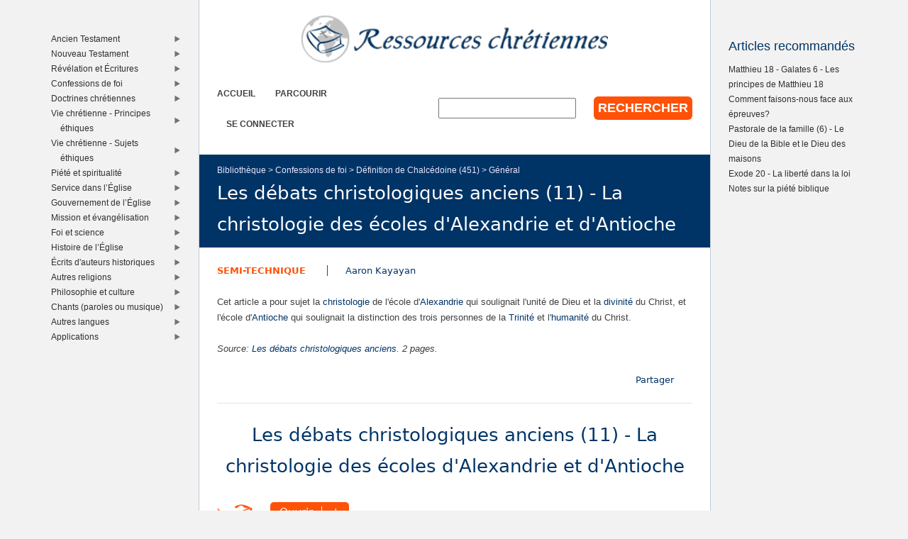

--- FILE ---
content_type: text/html; charset=utf-8
request_url: https://www.ressourceschretiennes.com/article/d%C3%A9bats-christologiques-anciens-11-christologie-%C3%A9coles-dalexandrie-dantioche
body_size: 7969
content:
<!DOCTYPE html>
<!--[if IEMobile 7]><html class="iem7"  lang="fr" dir="ltr"><![endif]-->
<!--[if lte IE 6]><html class="lt-ie9 lt-ie8 lt-ie7"  lang="fr" dir="ltr"><![endif]-->
<!--[if (IE 7)&(!IEMobile)]><html class="lt-ie9 lt-ie8"  lang="fr" dir="ltr"><![endif]-->
<!--[if IE 8]><html class="lt-ie9"  lang="fr" dir="ltr"><![endif]-->
<!--[if (gte IE 9)|(gt IEMobile 7)]><!--><html  lang="fr" dir="ltr"><!--<![endif]-->

<head>
  <!--[if IE]><![endif]-->
<link rel="dns-prefetch" href="//www.googletagmanager.com" />
<link rel="preconnect" href="//www.googletagmanager.com" />
<meta charset="utf-8" />
<meta name="Generator" content="Drupal 7 (http://drupal.org)" />
<link rel="canonical" href="/article/d%C3%A9bats-christologiques-anciens-11-christologie-%C3%A9coles-dalexandrie-dantioche" />
<link rel="shortlink" href="/node/2975" />
<link rel="shortcut icon" href="https://www.ressourceschretiennes.com/sites/all/themes/rsc2014_rc/favicon.ico" type="image/vnd.microsoft.icon" />
<meta name="theme-color" content="#003466" />
<meta name="google-site-verification" content="9IjCIyPLJJ52UIDC00-aG-CiLfQGT4YuJD3XghhSTYY" />
  <title>Les débats christologiques anciens (11) - La christologie des écoles d&#039;Alexandrie et d&#039;Antioche | Ressources chretiennes</title>

      <meta name="MobileOptimized" content="width">
    <meta name="HandheldFriendly" content="true">
    <meta name="viewport" content="width=device-width">
    <!--[if IEMobile]><meta http-equiv="cleartype" content="on"><![endif]-->

  <link type="text/css" rel="stylesheet" href="/files/pub/advagg_css/css__OOGJVhBr7-dfDIsq_Zz7JmGRlv7VsnA7-9QZfj9Gl4E__SwQlfjag2uCNzVZLI_VdP4MoTaXO3Loac-b3b0XAlwE__MN7CBLLaXpyJMDaEZesmP374XcQzWT5jlIdop_f9WfA.css" media="all" />
  <script src="/files/pub/advagg_js/js__XXWvzR3mYLrFvrM8RNRwzNRL4G1WZryKHnHfFMH3a58__5PbHKZSuTwVSl68m6aioEse8zI36_bCYAzKB6_dTTXQ__MN7CBLLaXpyJMDaEZesmP374XcQzWT5jlIdop_f9WfA.js"></script>
<script async="async" src="https://www.googletagmanager.com/gtag/js?id=G-5SFB9BJQ49"></script>
<script>window.dataLayer = window.dataLayer || [];function gtag(){dataLayer.push(arguments)};gtag("js", new Date());gtag("set", "developer_id.dMDhkMT", true);gtag("config", "G-5SFB9BJQ49", {"groups":"default"});</script>
<script>window.a2a_config=window.a2a_config||{};window.da2a={done:false,html_done:false,script_ready:false,script_load:function(){var a=document.createElement('script'),s=document.getElementsByTagName('script')[0];a.type='text/javascript';a.async=true;a.src='https://static.addtoany.com/menu/page.js';s.parentNode.insertBefore(a,s);da2a.script_load=function(){};},script_onready:function(){da2a.script_ready=true;if(da2a.html_done)da2a.init();},init:function(){for(var i=0,el,target,targets=da2a.targets,length=targets.length;i<length;i++){el=document.getElementById('da2a_'+(i+1));target=targets[i];a2a_config.linkname=target.title;a2a_config.linkurl=target.url;if(el){a2a.init('page',{target:el});el.id='';}da2a.done=true;}da2a.targets=[];}};(function ($){Drupal.behaviors.addToAny = {attach: function (context, settings) {if (context !== document && window.da2a) {if(da2a.script_ready)a2a.init_all();da2a.script_load();}}}})(jQuery);a2a_config.callbacks=a2a_config.callbacks||[];a2a_config.callbacks.push({ready:da2a.script_onready});a2a_config.overlays=a2a_config.overlays||[];a2a_config.templates=a2a_config.templates||{};a2a_config.no_3p=1;a2a_config.onclick = true;</script>
<script src="/files/pub/advagg_js/js__18FEYdw9eyol6G2mTjOGz5T9C0O0G16cTWV5XiY5k64__bLkuqg3BHSG4lP18f5w3kyXlW0Z3V-jWjYT2A6qpwMc__MN7CBLLaXpyJMDaEZesmP374XcQzWT5jlIdop_f9WfA.js"></script>
<script>jQuery.extend(Drupal.settings, {"basePath":"\/","pathPrefix":"","setHasJsCookie":0,"ajaxPageState":{"theme":"rsc2014_rc","theme_token":"nPGuUg_0QrvNs5toOZVq9YfT2RZA72vz7Byo7khHJak","css":{"modules\/system\/system.base.css":1,"modules\/system\/system.menus.css":1,"modules\/system\/system.messages.css":1,"modules\/system\/system.theme.css":1,"modules\/comment\/comment.css":1,"modules\/field\/theme\/field.css":1,"modules\/node\/node.css":1,"modules\/search\/search.css":1,"modules\/user\/user.css":1,"sites\/all\/modules\/views\/css\/views.css":1,"sites\/all\/modules\/ckeditor\/css\/ckeditor.css":1,"sites\/all\/modules\/ctools\/css\/ctools.css":1,"sites\/all\/themes\/rsc2014\/system.menus.css":1,"sites\/all\/themes\/rsc2014\/system.messages.css":1,"sites\/all\/themes\/rsc2014\/system.theme.css":1,"sites\/all\/themes\/rsc2014\/css\/base.css":1,"sites\/all\/themes\/rsc2014_rc\/css\/rc.css":1,"sites\/all\/themes\/rsc2014\/css\/lib.css":1},"js":{"sites\/all\/modules\/jquery_update\/replace\/jquery\/1.12\/jquery.min.js":1,"misc\/jquery-extend-3.4.0.js":1,"misc\/jquery-html-prefilter-3.5.0-backport.js":1,"misc\/jquery.once.js":1,"misc\/drupal.js":1,"sites\/all\/modules\/jquery_update\/js\/jquery_browser.js":1,"misc\/form-single-submit.js":1,"sites\/all\/modules\/rsc_library\/js\/rsc_library.js":1,"sites\/all\/modules\/rsc_taxonomy\/rsc_taxonomy.js":1,"public:\/\/languages\/fr_1UaeCVp6M4-1qYCeRm3tvcl6YRhzIehbX5CPatQ-7PA.js":1,"sites\/all\/modules\/rsc_attachment_formatter\/rsc_attachment_formatter_dropdown.js":1,"sites\/all\/modules\/google_analytics\/googleanalytics.js":1,"https:\/\/www.googletagmanager.com\/gtag\/js?id=G-5SFB9BJQ49":1,"sites\/all\/themes\/rsc2014\/js\/all.js":1}},"googleanalytics":{"account":["G-5SFB9BJQ49"],"trackOutbound":1,"trackMailto":1,"trackDownload":1,"trackDownloadExtensions":"7z|aac|arc|arj|asf|asx|avi|bin|csv|doc(x|m)?|dot(x|m)?|exe|flv|gif|gz|gzip|hqx|jar|jpe?g|js|mp(2|3|4|e?g)|mov(ie)?|msi|msp|pdf|phps|png|ppt(x|m)?|pot(x|m)?|pps(x|m)?|ppam|sld(x|m)?|thmx|qtm?|ra(m|r)?|sea|sit|tar|tgz|torrent|txt|wav|wma|wmv|wpd|xls(x|m|b)?|xlt(x|m)|xlam|xml|z|zip"},"urlIsAjaxTrusted":{"\/article\/d%C3%A9bats-christologiques-anciens-11-christologie-%C3%A9coles-dalexandrie-dantioche":true}});</script>
      <!--[if lt IE 9]>
    <script src="/sites/all/themes/zen/js/html5-respond.js"></script>
    <![endif]-->
  </head>
<body class="html not-front not-logged-in two-sidebars page-node page-node- page-node-2975 node-type-rsc-library-article section-article role-anonymous-user" >
      <p id="skip-link">
      <a href="#main-menu" class="element-invisible element-focusable">Jump to navigation</a>
    </p>
      
<div id="page">

  <div id="midcol">

    <header class="header" id="header">

      <a href="/" title="Accueil" rel="home" class="header__logo" id="logo"><img src="https://www.ressourceschretiennes.com/sites/all/themes/rsc2014_rc/logo.png" alt="Accueil" class="header__logo-image" /></a>
      <h1 class="header__site-name" id="site-name">
        <a href="/" title="Accueil" class="header__site-link" rel="home"><span>Ressources chretiennes</span></a>
      </h1>

        <div class="header__region region region-header">
    <div id="block-rsc-rc-main-menu" class="block block-rsc-rc block-rsc-rc-main-menu block-menu first odd">

      
  <div class="item-list"><h3>Menu principal</h3><ul class="menu"><li class="first"><a href="/">Accueil</a></li>
<li><a href="/bib/parcourir">Parcourir</a></li>
<li class="last"><a href="/user/login">Se connecter</a></li>
</ul></div>
</div>
<div id="block-search-form" class="block block-search block-search-form last even" role="search">

      
  <form action="/article/d%C3%A9bats-christologiques-anciens-11-christologie-%C3%A9coles-dalexandrie-dantioche" method="post" id="search-block-form" accept-charset="UTF-8"><div>  <h2 class="element-invisible">Formulaire de recherche</h2>
<div class="form-item form-type-textfield form-item-search-block-form">
  <label class="element-invisible" for="edit-search-block-form--2">Rechercher </label>
 <input title="Indiquer les termes à rechercher" type="text" id="edit-search-block-form--2" name="search_block_form" value="" size="15" maxlength="128" class="form-text" />
</div>
<div class="form-actions form-wrapper" id="edit-actions"><input type="submit" id="edit-submit" name="op" value="Rechercher" class="form-submit" /></div><input type="hidden" name="form_build_id" value="form-EN9ZJK_bpfIFkmkzlMYrh9WRhPNwZvHSYwrgl8kC4Gs" />
<input type="hidden" name="form_id" value="search_block_form" />
</div></form>
</div>
  </div>

    </header>

    <div id="page-title-area">
      <nav class="breadcrumb" role="navigation"><h2 class="element-invisible">Vous êtes ici</h2><ol><li><a href="/node/2">Bibliothèque</a>&nbsp;&gt;&nbsp;</li><li><a href="/bib/confessions-foi" title="Confessions de foi">Confessions de foi</a>&nbsp;&gt;&nbsp;</li><li><a href="/bib/d%C3%A9finition-chalc%C3%A9doine-451" title="Définition de Chalcédoine (451)">Définition de Chalcédoine (451)</a>&nbsp;&gt;&nbsp;</li><li><a href="/bib/g%C3%A9n%C3%A9ral-9" title="Général">Général</a></li></ol></nav>            <a id="main-content"></a>
                    <h1 class="page__title title" id="page-title">Les débats christologiques anciens (11) - La christologie des écoles d&#039;Alexandrie et d&#039;Antioche</h1>
                </div>

    <div id="content" class="column" role="main">

                              


<article class="node-2975 node node-rsc-library-article full-text view-mode-full clearfix">

      <header>
                    <h2 class="node__title node-title" style="display:none;">
          <a href="/article/d%C3%A9bats-christologiques-anciens-11-christologie-%C3%A9coles-dalexandrie-dantioche">
            Les débats christologiques anciens (11) - La christologie des écoles d&#039;Alexandrie et d&#039;Antioche          </a>
        </h2>
            
      
      
            <section class="meta clearfix">
        <ul class="info-before-summary"><li class="first"><span class="field field-name-rscl-difficulty- field-type-taxonomy-term-reference field-label-hidden"><a href="/difficult%C3%A9/semi-technique">Semi-technique</a></span>
</li> <li><span class="field field-name-rscl-author- field-type-taxonomy-term-reference field-label-hidden">
  <a href="/auteur/aaron-kayayan">Aaron Kayayan</a></span>
</li></ul>        <div class="field field-name-rscl-summary field-type-text-long field-label-hidden"><p>Cet article a pour sujet la <a href="/mot-cl%C3%A9/christologie"  >christologie</a> de l'école d'<a href="/mot-cl%C3%A9/alexandrie"  >Alexandrie</a> qui soulignait l'unité de Dieu et la <a href="/mot-cl%C3%A9/divinit%C3%A9"  >divinité</a> du Christ, et l'école d'<a href="/mot-cl%C3%A9/antioche"  >Antioche</a> qui soulignait la distinction des trois personnes de la <a href="/mot-cl%C3%A9/trinit%C3%A9"  >Trinité</a> et l'<a href="/mot-cl%C3%A9/humanit%C3%A9"  >humanité</a> du Christ.</p>
</div>        <p class="info-after-summary">Source: <span class="field field-name-rscl-source- field-type-taxonomy-term-reference field-label-hidden"><a href="/taxonomy/term/5414">Les débats christologiques anciens</a></span>. <span class="field field-name-rscl-pages field-type-number-integer field-label-hidden">2</span>&nbsp;pages.</p>        <ul class="links inline"><li class="addtoany first"><span><span class="a2a_kit a2a_kit_size_32 a2a_target addtoany_list" id="da2a_1">
      
      <a class="a2a_dd addtoany_share_save" href="https://www.addtoany.com/share#url=https%3A%2F%2Fwww.ressourceschretiennes.com%2Farticle%2Fd%25C3%25A9bats-christologiques-anciens-11-christologie-%25C3%25A9coles-dalexandrie-dantioche&amp;title=Les%20d%C3%A9bats%20christologiques%20anciens%20%2811%29%20-%20La%20christologie%20des%20%C3%A9coles%20d%27Alexandrie%20et%20d%27Antioche"> Partager</a>
      
    </span>
    <script type="text/javascript">
<!--//--><![CDATA[//><!--
if(window.da2a)da2a.script_load();
//--><!]]>
</script></span></li>
<li class="comment_forbidden last"></li>
</ul>      </section>
          </header>
  
    <article>
    <h1>
      Les débats christologiques anciens (11) - La christologie des écoles d&#039;Alexandrie et d&#039;Antioche    </h1>
            <div class="field field-name-rscl-attachment field-type-file field-label-hidden"><ul class="rsc-attachment-formatter rsc-attachment-formatter-list">
  <li class="read"><a href="https://www.ressourceschretiennes.com/files/pub/articles/20170523%20-%20Aaron%20Kayayan%20-%20Les%20de%CC%81bats%20christologiques%20anciens%20%2811%29%20-%20La%20christologie%20des%20e%CC%81coles%20d%E2%80%99Alexandrie%20et%20d%E2%80%99Antioche.pdf" title="Lire cet article dans votre navigateur" target="_blank">Ouvrir</a></li>
  <li class="dl"><a href="/download/file/fid/7709" title="Télécharger cet article" target="_blank">Téléchargement</a></li>
  <li class="drive"><a href="http://docs.google.com/viewer?url=https://www.ressourceschretiennes.com/files/pub/articles/20170523%20-%20Aaron%20Kayayan%20-%20Les%20de%CC%81bats%20christologiques%20anciens%20%2811%29%20-%20La%20christologie%20des%20e%CC%81coles%20d%E2%80%99Alexandrie%20et%20d%E2%80%99Antioche.pdf" title="Ouvrir comme document dans Google Drive" target="_blank">Google Drive</a></li>
</ul></div>    <div class="field field-name-rscl-full-text field-type-text-long field-label-hidden">
<p><em>L’école d’Alexandrie </em>avait été fondée au 3<sup>e </sup>siècle par Clément d’Alexandrie et Origène, à qui avaient succédé Denys, Théognoste et Prierius. Ses représentants au siècle suivant furent Didyme l’Aveugle, Athanase et les Cappadociens, ces derniers étant à la fois les plus brillants et les plus sages des disciples d’Origène. Les méthodes herméneutiques de cette école sont connues par l’œuvre d’Origène. Elle était marquée d’autre part par le mysticisme et la philosophie platonicienne. On y confesse résolument l’identité substantielle du Christ avec son Père (homoousie), en insistant essentiellement sur l’unité de Dieu, au détriment de la trinité des personnes, d’où le reproche de sabellianisme qu’on lui a fait. La divinité du Christ relègue dans l’ombre son humanité véritable. Au siècle suivant, l’Église devra combattre le monophysisme qui jaillira de cette école.</p>

<p><em>L’école d’Antioche</em>, après une période d’éclat (360-430) où elle produisit de grands maîtres tels que Flavien, Diodore de Tarse, Théodore de Mopsueste et surtout Jean Chrysostome, entra dans une phase de décadence à la suite du discrédit que le nestorianisme jeta sur elle. C’est surtout en exégèse qu’elle s’oppose à l’école d’Alexandrie. Hostile à l’interprétation allégorique de l’Écriture, elle soutient que tout texte biblique a un <em>« sensus litteralis »</em> voulu par le Saint-Esprit, que ce soit le sens littéral ou le sens figuré. Mais le sens d’un texte est toujours unique et c’est lui qu’il s’agit de retenir. Désireuse de mettre un frein aux fantaisies que pouvait provoquer l’herméneutique de l’école d’Alexandrie, l’école d’Antioche versa dans un littéralisme qui avait tendance à faire de la Bible un écrit profane où on ne sentait plus le souffle de l’Esprit.</p>

<p>D’autre part, le mysticisme des Alexandrins fait place à un moralisme fortement pélagien. C’est le cas en particulier de Théodore de Mopsueste. L’aristotélisme qu’on y cultive penche aussi vers un certain rationalisme. Dans la doctrine de la Trinité, on insiste à Antioche sur la distinction entre les trois personnes qu’on appelle hypostases. Or « hupostasis » signifie étymologiquement « substance », ce qui subsiste en soi-même. De là, il n’y a qu’un pas pour affirmer que les trois personnes de la Trinité diffèrent par la substance. C’est ce qui explique l’opposition des antiochiens au terme « homoousios ». En christologie, l’accent est mis sur l’humanité véritable du Christ qu’on ne veut pas voir mutilée par l’affirmation de sa divinité.</p>

<p>Il est ainsi aisé de constater que les écoles d’Alexandrie et d’Antioche représentent deux christologies différentes, chacune tentant de résoudre le mystère à sa façon.</p>

<p><em>La christologie alexandrine</em> est enracinée dans la théologie d’Athanase, selon laquelle la divinité et l’humanité sont unies sans mélange en la personne du Christ, de telle sorte cependant que tout ce qu’a fait et subi Jésus est la manifestation de sa personne unique, sans qu’on puisse attribuer ses faits et gestes tour à tour à l’une ou l’autre de ses deux natures. Cyrille d’Alexandrie pousse la christologie alexandrine à son extrême limite, en soulignant encore plus qu’Athanase l’unité de personne du Christ incarné. Le Logos a, selon lui, revêtu la nature humaine comme un habit, et un échange des attributs a lieu entre les deux natures, si bien qu’il ne faut plus parler des deux natures du Christ, mais d’une seule, d’un « prosôpon » ou d’une « hupostasis » unique. De cette doctrine au monophysisme, il n’y a qu’un pas qui sera vite franchi.</p>

<p><em>La christologie antiochienne</em>, au contraire, souligne l’indépendance de chacune des deux natures. Sa démarche n’est pas la spéculation, mais une approche exégétique et historique, si bien que l’image du Christ que donnent les Évangiles synoptiques est décisive pour elle. Elle donne de l’importance au développement humain de Jésus et substitue à l’unité de nature (« henôsis phusikè ») des Alexandrins une union relativement vague du Fils de Dieu et du Fils de David, union indissoluble en soi, mais due uniquement à l’unité de volonté du Christ incarné. Le grand danger de la christologie antiochienne consiste à vouloir définir l’indépendance des deux natures au point qu’il en résulte deux personnes et que l’union hypostatique est brisée.</p>

<p><em>La christologie occidentale</em> dont la paternité revient à Tertullien, suit la ligne d’Athanase et des Cappadociens, mais de façon indépendante : elle confesse l’unité de la personne du Christ, tout en distinguant les deux natures. Elle se situe ainsi à mi-chemin entre les formulations alexandrines et antiochiennes.</p>
</div>
  </article>
  
  <div class="field field-name-rscl-headings-added field-type-list-boolean field-label-hidden">
          </div>
<aside class="field field-name-rscl-epilogue field-type-text-long field-label-hidden"><hr />
<p><strong><sdfield format="AUTHOR" subtype="CREATE" type="DOCINFO"></sdfield></strong></p>

<p><strong><sdfield format="AUTHOR" subtype="CREATE" type="DOCINFO"></sdfield></strong></p>

<p><strong><sdfield format="AUTHOR" subtype="CREATE" type="DOCINFO"></sdfield></strong></p>

<p><strong><sdfield format="AUTHOR" subtype="CREATE" type="DOCINFO">Aaron Kayayan</sdfield>,</strong>&nbsp;pasteur</p>

<p><em>Révélation et connaissance du salut</em>. Cinquième fascicule. Série de 15&nbsp;articles intitulée&nbsp;<em><a href="https://www.ressourceschretiennes.com/taxonomy/term/5414" target="_blank">Les débats christologiques anciens</a></em>. Foi et Vie Réformées, 1999.<br />
L’auteur (1928-2008) a été pasteur réformé en France et a exercé un ministère radiophonique pour l’Europe, le Québec, l’Afrique francophone et l’Arménie.</p>

<p>2017. Utilisé avec permission. Cet article est sous licence&nbsp;<a href="https://creativecommons.org/licenses/by-sa/4.0/deed.fr" target="_blank">Creative Commons</a>.<br />
Paternité – Partage dans les mêmes conditions&nbsp;4.0 International (<a href="/mot-cl%C3%A9/cc-by-sa-40"  >CC BY-SA 4.0</a>).</p>

<p><img alt="" src="https://mirrors.creativecommons.org/presskit/buttons/88x31/svg/by-sa.svg" /></p>
</aside>

  </article>

    </div>

    
    
    
  </div>

      <aside class="sidebars">
        <section class="region region-sidebar-second column sidebar">
    <h1 class="element-invisible">Right sidebar</h1>
    <div id="block-rsc-library-feat-node" class="block block-rsc-library block-rsc-library-feat-node first last odd">

        <h2 class="block__title block-title">Articles recommandés</h2>
    
  <div class='content' data-delta='feat_node' data-lid='2' data-modified='1768847926'><noscript>This list requires Javascript.</noscript></div>
</div>
  </section>
        <section class="region region-sidebar-first column sidebar">
    <h1 class="element-invisible">Left sidebar</h1>
    <div id="block-rsc-taxonomy-menu-4" class="block block-rsc-taxonomy block-rsc-taxonomy-menu-4 first last odd">

      
  <div class='content' data-vid='4' data-modified='1768847922'><noscript>This menu requires Javascript.</noscript></div>
</div>
  </section>
    </aside>
  
</div>

  <footer id="footer" class="region region-footer">
    <div id="block-rsc-cite-short" class="block block-rsc-cite block-rsc-cite-short first last odd">

      
  <article class="node-48 node node-rsc-cite-short view-mode-rscc_block clearfix">

  
    <blockquote>
    <a href="/node/48" class="field field-name-rscc-body field-type-text-long field-label-hidden">
      Jésus-Christ n’est pas mort pour tous les hommes à condition qu’ils croient, il est mort pour tous les élus de Dieu afin qu’ils croient.  </a>
          <cite>
        <span class="field field-name-rscc-author- field-type-taxonomy-term-reference field-label-hidden">
      <a href="/auteur/john-owen">John Owen</a>  </span>
      </cite>
      </blockquote>
  
  <ul class="links inline"><li class="addtoany first last"><span><span class="a2a_kit a2a_kit_size_32 a2a_target addtoany_list" id="da2a_2">
      
      <a class="a2a_dd addtoany_share_save" href="https://www.addtoany.com/share#url=https%3A%2F%2Fwww.ressourceschretiennes.com%2Fnode%2F48&amp;title="> Partager</a>
      
    </span>
    </span></li>
</ul>
</article>

</div>
  </footer>

  <script>da2a.targets=[
{title:"Les d\u00e9bats christologiques anciens (11) - La christologie des \u00e9coles d\u0027Alexandrie et d\u0027Antioche",url:"https:\/\/www.ressourceschretiennes.com\/article\/d%C3%A9bats-christologiques-anciens-11-christologie-%C3%A9coles-dalexandrie-dantioche"},
{title:"",url:"https:\/\/www.ressourceschretiennes.com\/node\/48"}];
da2a.html_done=true;if(da2a.script_ready&&!da2a.done)da2a.init();da2a.script_load();</script>
</body>
</html>


--- FILE ---
content_type: text/html; charset=UTF-8
request_url: https://www.ressourceschretiennes.com/rsc_library_block/feat_node/2
body_size: 2257
content:
<div class="item-list"><ul><li class="first"><a href="/article/marc-12-rendez-%C3%A0-c%C3%A9sar%E2%80%A6">Marc 12 - Rendez à César…</a></li>
<li><a href="/article/comment-faisons-nous-face-aux-%C3%A9preuves">Comment faisons-nous face aux épreuves?</a></li>
<li><a href="/article/introduction-au-livre-de-job">Introduction au livre de Job</a></li>
<li><a href="/article/parole-dieu-langage-humain">La Parole de Dieu en langage humain</a></li>
<li><a href="/article/le-sabbat-un-signe-desp%C3%A9rance">Le sabbat - Un signe d&#039;espérance</a></li>
<li><a href="/article/veillez-tenez-ferme-temps-sont-mauvais-mariage-famille">Veillez, tenez ferme - Car les temps sont mauvais pour le mariage et la famille</a></li>
<li><a href="/article/adam-t-il-%C3%A9t%C3%A9-cr%C3%A9%C3%A9-%C3%A0-la-fin-du-monde">Adam a-t-il été créé à la fin du monde?</a></li>
<li><a href="/article/j%C3%A9sus-christ-dieu-nous-a-%C3%A9lus-toute-%C3%A9ternit%C3%A9">En Jésus-Christ, Dieu nous a élus depuis toute éternité</a></li>
<li><a href="/article/exode-20-le-nom-de-dieu-3e-commandement">Exode 20 - Le nom de Dieu - 3e commandement</a></li>
<li><a href="/article/gen%C3%A8se-1-v%C3%A9ritable-r%C3%A9cit-historique">Genèse 1 - Véritable récit historique?</a></li>
<li><a href="/article/lamour-ses-contrefa%C3%A7ons">L&#039;amour et ses contrefaçons</a></li>
<li><a href="/article/1-jean-1-dieu-est-lumi%C3%A8re">1 Jean 1 - Dieu est lumière</a></li>
<li><a href="/article/d%C3%A9monologie-lactualit%C3%A9-du-d%C3%A9moniaque">Démonologie - L&#039;actualité du démoniaque</a></li>
<li><a href="/article/luc-4-jean-8-si-christ-nous-lib%C3%A8re">Luc 4 - Jean 8 - Si le Christ nous libère</a></li>
<li><a href="/article/notes-pi%C3%A9t%C3%A9-biblique">Notes sur la piété biblique</a></li>
<li><a href="/article/pastorale-famille-6-dieu-bible-dieu-maisons">Pastorale de la famille (6) - Le Dieu de la Bible et le Dieu des maisons</a></li>
<li><a href="/article/le-cat%C3%A9chisme-de-heidelberg-un-outil-toujours-pr%C3%A9cieux-apr%C3%A8s-450-ans">Le Catéchisme de Heidelberg - Un outil toujours précieux après 450 ans</a></li>
<li><a href="/article/mourir-dans-la-dignit%C3%A9">Mourir dans la dignité</a></li>
<li><a href="/article/pastorale-famille-8-coeur-maison">Pastorale de la famille (8) - Le coeur et la maison</a></li>
<li><a href="/article/exode-20-la-convoitise-10e-commandement">Exode 20 - La convoitise - 10e commandement</a></li>
<li><a href="/article/actes-2-j%C3%A9sus-r%C3%A8gne-sur-la-plan%C3%A8te-terre">Actes 2 - Jésus règne sur la planète Terre</a></li>
<li><a href="/article/luc-24-linconnu-demma%C3%BCs">Luc 24 - L&#039;inconnu d&#039;Emmaüs</a></li>
<li><a href="/article/apocalypse-3-la-ville-de-lamour">Apocalypse 3 - La ville de l&#039;amour</a></li>
<li><a href="/article/1-pierre-3-bapt%C3%AAme-est-demande-dieu-dune-bonne-conscience-cela-exclut-il-enfants-du-bapt%C3%AAme">1 Pierre 3 - Le baptême est la demande à Dieu d&#039;une bonne conscience - Cela exclut-il les enfants du baptême?</a></li>
<li><a href="/article/aimer-dieu-plus-que-le-plaisir">Aimer Dieu plus que le plaisir</a></li>
<li><a href="/article/%C3%A9ph%C3%A9siens-5-et-6-favoriser-lharmonie-au-sein-de-la-vie-familiale">Éphésiens 5 et 6 - Favoriser l&#039;harmonie au sein de la vie familiale</a></li>
<li><a href="/article/parents-%C3%A9cole-et-communaut%C3%A9-dans-lancien-testament">Parents, école et communauté dans l&#039;Ancien Testament</a></li>
<li><a href="/article/le-r%C3%A9confort-de-dieu-dans-la-souffrance">Le réconfort de Dieu dans la souffrance</a></li>
<li><a href="/article/la-famille-qui-rend-%C3%A0-dieu-un-culte-ensemble">La famille qui rend à Dieu un culte ensemble</a></li>
<li><a href="/article/matthieu-18-et-galates-6-les-principes-de-matthieu-18">Matthieu 18 - Galates 6 - Les principes de Matthieu 18</a></li>
<li><a href="/article/catholicisme-mariologie">Le catholicisme et la mariologie</a></li>
<li><a href="/article/jean-calvin-lhomme-sa-pens%C3%A9e">Jean Calvin - L&#039;homme et sa pensée</a></li>
<li><a href="/article/j%C3%A9r%C3%A9mie-4-le-crime-et-son-ch%C3%A2timent">Jérémie 4 - Le crime et son châtiment</a></li>
<li><a href="/article/principes-dimplantation-d%C3%A9glises">Principes d&#039;implantation d&#039;Églises</a></li>
<li><a href="/article/peuple-dieu-pays-disrae%CC%88l-limpartialit%C3%A9-le%CC%81vangile">Le peuple de Dieu, le pays d&#039;Israël et l&#039;impartialité de l&#039;Évangile</a></li>
<li><a href="/article/1-pierre-4-spiritualit%C3%A9-pasteurs">1 Pierre 4 - La spiritualité des pasteurs</a></li>
<li><a href="/article/j%C3%A9sus-nous-r%C3%A9g%C3%A9n%C3%A8re-1">Jésus nous régénère (1)</a></li>
<li><a href="/article/le-sacrifice-denfants">Le sacrifice d&#039;enfants</a></li>
<li><a href="/article/exode-20-la-libert%C3%A9-dans-la-loi">Exode 20 - La liberté dans la loi</a></li>
<li><a href="/link/dieu-a-t-il-cr%C3%A9%C3%A9-vie-dautres-plan%C3%A8tes">Dieu a-t-il créé la vie sur d&#039;autres planètes?</a></li>
<li><a href="/article/don-foi">Le don de la foi</a></li>
<li><a href="/article/%E2%80%99%C3%A9lection-nous-encourage-%E2%80%99%C3%A9vang%C3%A9lisation">L’élection nous encourage à l’évangélisation</a></li>
<li><a href="/article/1-corinthiens-1-la-v%C3%A9ritable-folie">1 Corinthiens 1 - La véritable folie</a></li>
<li><a href="/article/le-train-de-l%C3%A9volution-sen-vient-ou-plut%C3%B4t-sen-va%E2%80%A6-dans-la-mauvaise-direction">Le train de l&#039;évolution s&#039;en vient, ou plutôt s&#039;en va… dans la mauvaise direction</a></li>
<li><a href="/article/tite-2-les-jeunes-hommes">Tite 2 - Les jeunes hommes</a></li>
<li><a href="/article/tite-2-le-r%C3%B4le-des-femmes-chr%C3%A9tiennes-plus-%C3%A2g%C3%A9es">Tite 2 - Le rôle des femmes chrétiennes plus âgées</a></li>
<li><a href="/article/largent-de-limportance">L&#039;argent a de l&#039;importance</a></li>
<li><a href="/article/revenir-au-souper-en-famille">Revenir au souper en famille</a></li>
<li><a href="/article/souffrance-job-justice-dieu">La souffrance de Job et la justice de Dieu</a></li>
<li class="last"><a href="/article/j%C3%A9sus-christ-est-seigneur">Jésus-Christ est Seigneur</a></li>
</ul></div>